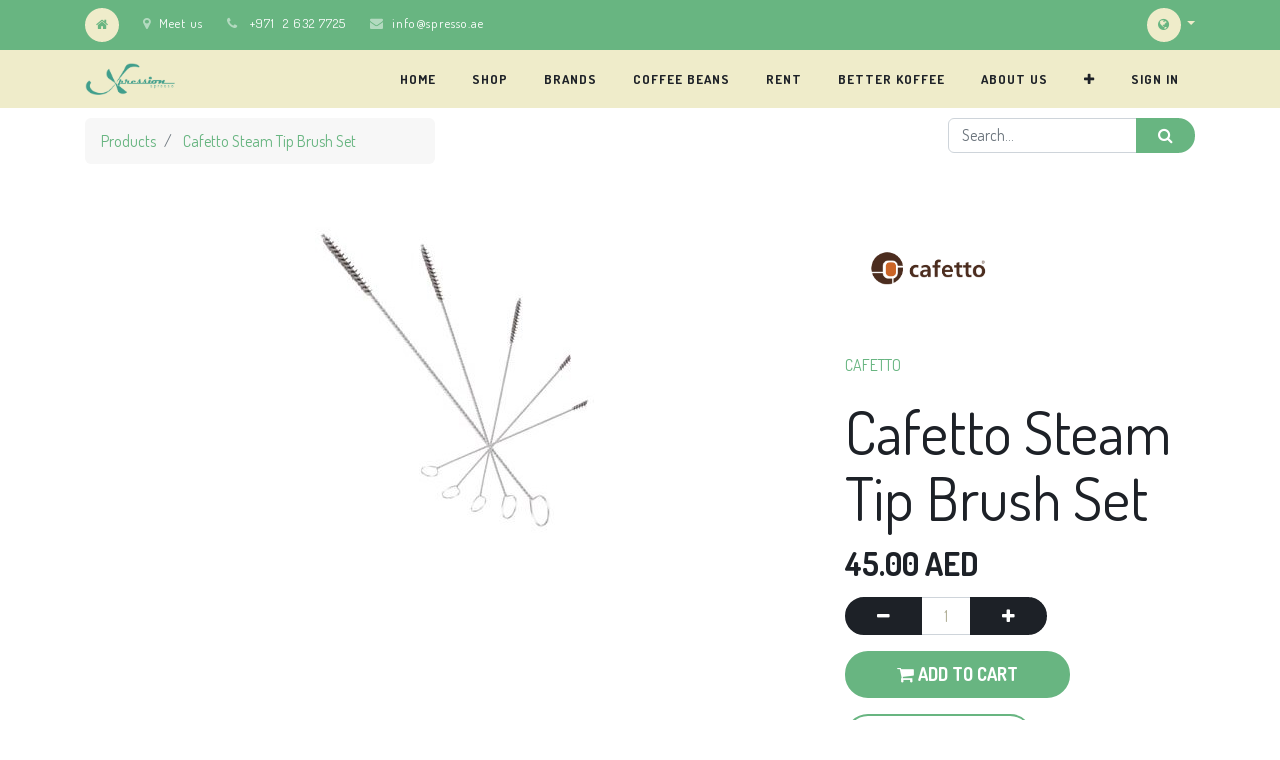

--- FILE ---
content_type: text/html; charset=utf-8
request_url: https://spresso.ae/shop/product/sx00247-cafetto-steam-tip-brush-set-376
body_size: 8121
content:

  
  
  
  <!DOCTYPE html>
        
        
            
        
    <html lang="en-US" data-website-id="1" data-oe-company-name="ESPRESSO XPRESSION GENERAL TRADING - L.L.C - S.P.C">
            
        
            
            
            
            
                
            
        
        
    <head>
                <meta charset="utf-8"/>
                <meta http-equiv="X-UA-Compatible" content="IE=edge,chrome=1"/>
                <meta name="viewport" content="width=device-width, initial-scale=1, user-scalable=no"/>
        <meta name="generator" content="Odoo"/>
        
        
        
            
            
            
        
        
        
            
            
            
                
                    
                        <meta property="og:type" content="website"/>
                    
                
                    
                        <meta property="og:title" content="Cafetto Steam Tip Brush Set"/>
                    
                
                    
                        <meta property="og:site_name" content="ESPRESSO XPRESSION GENERAL TRADING - L.L.C - S.P.C"/>
                    
                
                    
                        <meta property="og:url" content="https://spresso.ae/shop/product/sx00247-cafetto-steam-tip-brush-set-376"/>
                    
                
                    
                        <meta property="og:image" content="https://spresso.ae/web/image/product.template/376/image_1024?unique=d4d81e1"/>
                    
                
                    
                        <meta property="og:description"/>
                    
                
            
            
            
                
                    <meta name="twitter:card" content="summary_large_image"/>
                
                    <meta name="twitter:title" content="Cafetto Steam Tip Brush Set"/>
                
                    <meta name="twitter:image" content="https://spresso.ae/web/image/product.template/376/image_1024?unique=d4d81e1"/>
                
                    <meta name="twitter:description"/>
                
            
        

        
            
            
        
        <link rel="canonical" href="http://spresso.ae/shop/product/sx00247-cafetto-steam-tip-brush-set-376"/>

        <link rel="preconnect" href="https://fonts.gstatic.com/" crossorigin=""/>
    

                <title> Cafetto Steam Tip Brush Set | Spresso </title>
                <link type="image/x-icon" rel="shortcut icon" href="/web/image/website/1/favicon?unique=289f151"/>
            <link type="text/css" rel="stylesheet" href="/web/content/32956-c47e016/1/web.assets_common.css"/>
            <link type="text/css" rel="stylesheet" href="/web/content/54423-4011641/1/web.assets_frontend.css"/>
        
    
        

                <script id="web.layout.odooscript" type="text/javascript">
                    var odoo = {
                        csrf_token: "6787b29709a451758280c9c588c5bac9956c9667o",
                        debug: "",
                    };
                </script>
            <script type="text/javascript">
                odoo.session_info = {"is_admin": false, "is_system": false, "is_website_user": true, "user_id": false, "is_frontend": true, "translationURL": "/website/translations", "cache_hashes": {"translations": "fb0245c910e06c0b741dd03bc63118593fe8f84a"}};
            </script>
            <script defer="defer" type="text/javascript" src="/web/content/379-ed746a2/1/web.assets_common_minimal_js.js"></script>
            <script defer="defer" type="text/javascript" src="/web/content/380-3a5eadd/1/web.assets_frontend_minimal_js.js"></script>
            
        
    
            <script defer="defer" type="text/javascript" data-src="/web/content/32958-83c4cd4/1/web.assets_common_lazy.js"></script>
            <script defer="defer" type="text/javascript" data-src="/web/content/54424-ab75790/1/web.assets_frontend_lazy.js"></script>
        
    
        

                
            </head>
            <body class="">
                
        
    
            
        <div id="wrapwrap" class="   ">
                <header id="top" data-anchor="true" data-name="Header" class=" o_affix_enabled">
                    
            <nav id="preheader">
                <div class="container">
                    <div class="row">
                        <div class="col-lg-12 d-flex">
                            <ul id="contact" class="list-inline m-0">
                                <li class="list-inline-item home d-none d-md-inline-block">
                                    <a href="/"><i class="fa fa-home fa-1x"></i></a>
                                </li>
                                <li class="list-inline-item home d-inline-block d-md-none">
                                    <a href="/contactus"><i class="fa fa-envelope fa-1x"></i>Contact</a>
                                </li>
                                <li class="list-inline-item d-none d-lg-inline-block">
                                    <a href="/contactus"><i class="fa fa-map-marker fa-1x"></i>Meet us</a>
                                </li>
                                <li class="list-inline-item d-none d-md-inline-block">
                                    <i class="fa fa-phone fa-1x"></i>
                                    <span>+971  2 632 7725</span>
                                </li>
                                <li class="list-inline-item d-none d-md-inline-block">
                                    <i class="fa fa-envelope fa-1x"></i><a href="mailto:info@spresso.ae">info@spresso.ae</a>
                                </li>
                            </ul>

                            <div id="social" class="ml-auto">
                                
                                
                                
                                
                                
                                
                            </div>

                            <ul id="language" class="list-inline m-0 js_language_selector d-none d-md-block">
                                <li class="list-inline-item">
                                    <div class="btn-group">
                                        <button data-toggle="dropdown" type="button" class="dropdown-toggle">
                                            <i class="fa fa-globe fa-1x"></i>
                                        </button>
                                        <div role="menu" class="dropdown-menu dropdown-menu-right js_language_selector">
                                            
                                                <a class="js_change_lang dropdown-item" href="/ar/shop/product/sx00247-cafetto-steam-tip-brush-set-376" data-url_code="ar_001">
                                                     الْعَرَبيّة
                                                </a>
                                            
                                                <a class="js_change_lang dropdown-item active" href="/shop/product/sx00247-cafetto-steam-tip-brush-set-376" data-url_code="en_US">
                                                    English (US)
                                                </a>
                                            
                                            
                                        </div>
                                    </div>
                                </li>
                            </ul>
                        </div>
                    </div>
                </div>
            </nav>
        <nav class="navbar navbar-expand-md navbar-light bg-light">
                <div class="container">
                    <a href="/" class="navbar-brand logo">
            <span role="img" aria-label="Logo of Spresso" title="Spresso"><img src="/web/image/website/1/logo/Spresso?unique=289f151" class="img img-fluid" alt="Spresso"/></span>
        </a>
    <button type="button" class="navbar-toggler" data-toggle="collapse" data-target="#top_menu_collapse">
                        <span class="navbar-toggler-icon"></span>
                    </button>
                    <div class="collapse navbar-collapse" id="top_menu_collapse">
                        <ul class="nav navbar-nav ml-auto text-right o_menu_loading" id="top_menu">
                            
        
            
    
    <li class="nav-item">
        <a role="menuitem" href="/" class="nav-link ">
            <span>Home</span>
        </a>
    </li>
    

        
            
    
    <li class="nav-item">
        <a role="menuitem" href="/shop" class="nav-link ">
            <span>Shop</span>
        </a>
    </li>
    

        
            
    
    <li class="nav-item">
        <a role="menuitem" href="/page/product_brands" class="nav-link ">
            <span>Brands</span>
        </a>
    </li>
    

        
            
    
    <li class="nav-item">
        <a role="menuitem" href="/shop/category/coffee-22" class="nav-link ">
            <span>Coffee Beans</span>
        </a>
    </li>
    

        
            
    
    <li class="nav-item">
        <a role="menuitem" href="/rent-coffee-machines" class="nav-link ">
            <span>Rent</span>
        </a>
    </li>
    

        
            
    
    <li class="nav-item">
        <a role="menuitem" href="/shop/brands?brand=125" class="nav-link ">
            <span>Better Koffee</span>
        </a>
    </li>
    

        
            
    
    <li class="nav-item">
        <a role="menuitem" href="/aboutus" class="nav-link ">
            <span>About Us</span>
        </a>
    </li>
    

        
            
    
    <li class="nav-item">
        <a role="menuitem" href="/contactus" class="nav-link ">
            <span>Contact us</span>
        </a>
    </li>
    

        
    
            
            <li class="nav-item divider d-none"></li> <li class="nav-item o_wsale_my_cart d-none">
                <a href="/shop/cart" class="nav-link">
                    <i class="fa fa-shopping-cart"></i>
                    My Cart <sup class="my_cart_quantity badge badge-primary" data-order-id=""></sup>
                </a>
            </li>
            
                
                <li class="nav-item o_wsale_my_wish" style="display:none;">
                    <a href="/shop/wishlist" class="nav-link">
                        <i class="fa fa-heart"></i>
                        Wishlist <sup class="my_wish_quantity o_animate_blink badge badge-primary">0</sup>
                    </a>
                </li>
            
        
        
                            
                        
            <li class="nav-item divider"></li>
            <li class="nav-item">
                <a class="nav-link" href="/web/login">
                    <b>Sign in</b>
                </a>
            </li>
        </ul>
                    </div>
                </div>
            </nav>
        </header>
                <main>
                    
            
        
    
    <div itemscope="itemscope" itemtype="http://schema.org/Product" id="wrap" class="js_sale">
      <section id="product_detail" class="container py-2 oe_website_sale " data-view-track="1">
        <div class="row">
          <div class="col-md-4">
            <ol class="breadcrumb">
              <li class="breadcrumb-item">
                <a href="/shop">Products</a>
              </li>
              
              <li class="breadcrumb-item active">
                <span>Cafetto Steam Tip Brush Set</span>
              </li>
            </ol>
          </div>
          <div class="col-md-8">
            <div class="form-inline justify-content-end">
              
        
    <form method="get" class="o_wsale_products_searchbar_form o_wait_lazy_js " action="/shop">
                <div role="search" class="input-group">
        <input type="text" name="search" class="search-query form-control oe_search_box" placeholder="Search..." data-limit="5" data-display-description="true" data-display-price="true" data-display-image="true"/>
        <div class="input-group-append">
            <button type="submit" class="btn btn-primary oe_search_button" aria-label="Search" title="Search"><i class="fa fa-search"></i>
            
        </button>
        </div>
    </div>

                <input name="order" type="hidden" class="o_wsale_search_order_by" value=""/>
                
            
            
        
            </form>
        
    
              
        
        <div class="dropdown d-none ml-2">
            
            <a role="button" href="#" class="dropdown-toggle btn btn-secondary" data-toggle="dropdown">
                RETAIL PRICE
            </a>
            <div class="dropdown-menu" role="menu">
                
                    <a role="menuitem" class="dropdown-item" href="/shop/change_pricelist/1">
                        <span class="switcher_pricelist" data-pl_id="1">Public Pricelist</span>
                    </a>
                
            </div>
        </div>
    
            </div>
          </div>
        </div>
        <div class="row">
          <div class="col-md-6 col-xl-8">
            
        
        <div id="o-carousel-product" class="carousel slide" data-ride="carousel" data-interval="0">
            <div class="carousel-outer position-relative">
                <div class="carousel-inner h-100">
                    
                        <div class="carousel-item h-100 active">
                            <div class="d-flex align-items-center justify-content-center h-100"><img src="/web/image/product.product/343/image_1024/%5BSX00247%5D%20Cafetto%20Steam%20Tip%20Brush%20Set?unique=9df6c82" itemprop="image" class="img img-fluid product_detail_img mh-100" alt="Cafetto Steam Tip Brush Set"/></div>
                        </div>
                    
                </div>
                
            </div>
            <div class="d-none d-md-block text-center">
                
            </div>
        </div>
    
          
            <div class="row mt16 mb0 product-detail-attributes">
                
            </div>
        </div>
          <div class="col-md-6 col-xl-4" id="product_details">
                
        <div style="max-width: 50%">
          <a href="/shop/brands?brand=11">
            <span><img src="/web/image/product.brand/11/logo/CAFETTO?unique=99fb376" class="img img-fluid img-rounded" alt="CAFETTO"/></span>
            <span>CAFETTO</span>
          </a>
        </div>
        <br/>
        <h1 itemprop="name">Cafetto Steam Tip Brush Set</h1>
            <span itemprop="url" style="display:none;">/shop/product/sx00247-cafetto-steam-tip-brush-set-376</span>
            <form action="/shop/cart/update" method="POST">
              <input type="hidden" name="csrf_token" value="8ecaac8b92fdcdb64ce6d46de5484c45d042fa63o1769218996"/>
              <div class="js_product js_main_product">
                
                  <input type="hidden" class="product_id" name="product_id" value="343"/>
                  <input type="hidden" class="product_template_id" name="product_template_id" value="376"/>
                  
                    <ul class="d-none js_add_cart_variants" data-attribute_exclusions="{'exclusions: []'}"></ul>
                  
                
                
      <div itemprop="offers" itemscope="itemscope" itemtype="http://schema.org/Offer" class="product_price mt16">
          <h4 class="oe_price_h4 css_editable_mode_hidden">
              <span data-oe-type="monetary" data-oe-expression="combination_info['list_price']" style="text-decoration: line-through; white-space: nowrap;" class="text-danger oe_default_price d-none"><span class="oe_currency_value">45.00</span> AED</span>
              <b data-oe-type="monetary" data-oe-expression="combination_info['price']" class="oe_price" style="white-space: nowrap;"><span class="oe_currency_value">45.00</span> AED</b>
              <span itemprop="price" style="display:none;">45.0</span>
              <span itemprop="priceCurrency" style="display:none;">AED</span>
          </h4>
          <h4 class="css_non_editable_mode_hidden decimal_precision" data-precision="2">
            <span><span class="oe_currency_value">45.00</span> AED</span>
          </h4>
      
            <p class="text-muted small">
        
    </p>
        </div>
    
                <p class="css_not_available_msg alert alert-warning">This combination does not exist.</p>
                
        <div class="css_quantity input-group" contenteditable="false">
            <div class="input-group-prepend">
                <a class="btn btn-secondary js_add_cart_json" aria-label="Remove one" title="Remove one" href="#">
                    <i class="fa fa-minus"></i>
                </a>
            </div>
            <input type="text" class="form-control quantity" data-min="1" name="add_qty" value="1"/>
            <div class="input-group-append">
                <a class="btn btn-secondary float_left js_add_cart_json" aria-label="Add one" title="Add one" href="#">
                    <i class="fa fa-plus"></i>
                </a>
            </div>
        </div>
      <a role="button" id="add_to_cart" class="btn btn-primary btn-lg mt16 js_check_product a-submit d-block d-sm-inline-block" href="#"><i class="fa fa-shopping-cart"></i> Add to Cart</a>
            <a role="button" id="buy_now" class="btn btn-outline-primary btn-lg mt16 d-block d-sm-inline-block" href="#"><i class="fa fa-bolt"></i> Buy Now</a>
        
      <div class="availability_messages o_not_editable"></div>
    
                <div id="product_option_block">
            
                
                <button type="button" role="button" class="d-none d-md-inline-block btn btn-link mt16 o_add_compare_dyn" aria-label="Compare" data-action="o_comparelist" data-product-product-id="343"><span class="fa fa-exchange"></span> Add to compare</button>
            
        
            
                
                
                <button type="button" role="button" class="btn btn-link mt16 o_add_wishlist_dyn" data-action="o_wishlist" data-product-template-id="376" data-product-product-id="343"><span class="fa fa-heart" role="img" aria-label="Add to wishlist"></span> Add to wishlist</button>
            
        </div>
              </div>
            </form>
            
            <div>
              
            <h6 class="text-uppercase border-top font-weight-bold" style="padding-top: 1rem !important;">Share this product</h6>
            <p>
                
                <a target="_blank" class="btn btn-sm btn-link" href="https://www.facebook.com/sharer/sharer.php?u=https%3A%2F%2Fspresso.ae%2Fshop%2Fproduct%2Fsx00247-cafetto-steam-tip-brush-set-376"><i class="fa fa-3x fa-facebook-square"></i></a>
                <a target="_blank" class="btn btn-sm btn-link" href="https://twitter.com/intent/tweet?tw_p=tweetbutton&amp;text=Amazing Product : https%3A%2F%2Fspresso.ae%2Fshop%2Fproduct%2Fsx00247-cafetto-steam-tip-brush-set-376"><i class="fa fa-3x fa-twitter-square"></i></a>
                <a target="_blank" class="btn btn-sm btn-link" href="https://www.linkedin.com/shareArticle?mini=true&amp;url=https%3A%2F%2Fspresso.ae%2Fshop%2Fproduct%2Fsx00247-cafetto-steam-tip-brush-set-376"><i class="fa fa-3x fa-linkedin-square"></i></a>
                <a target="_blank" class="btn btn-sm btn-link" href="http://www.tumblr.com/share/link?url=https%3A%2F%2Fspresso.ae%2Fshop%2Fproduct%2Fsx00247-cafetto-steam-tip-brush-set-376"><i class="fa fa-3x fa-tumblr-square"></i></a>
                <a target="_blank" class="btn btn-sm btn-link" href="http://pinterest.com/pin/create/button/?url=https%3A%2F%2Fspresso.ae%2Fshop%2Fproduct%2Fsx00247-cafetto-steam-tip-brush-set-376&amp;description=Amazin Product in https%3A%2F%2Fspresso.ae%2F"><i class="fa fa-3x fa-pinterest-square"></i></a>
            </p>
        
              </div>
            <hr/>
            <p class="text-muted"></p>
          
            
        </div>
        </div>
      </section>




    
            <section class="container" id="product_full_spec">
                
                
            </section>
        
            
  <section class="s_wsale_products_recently_viewed pb24 pt0 d-none" style="min-height: 400px;">
    <div class="container">
      <h3 class="text-center mb32">Recently viewed Products</h3>
      <div class="slider o_not_editable" style=""></div>
    </div>
  </section>

        
            
        
            <div class="o_shop_discussion_rating">
                <section class="container mt16 mb16">
                    <hr/>
                    <div class="row">
                        <div class="col-lg-8 offset-lg-2">
                            
        <div id="discussion" class="d-print-none o_portal_chatter o_not_editable p-0" data-res_model="product.template" data-res_id="376" data-pager_step="10" data-allow_composer="1" data-display_rating="True">
        </div>
    
                        </div>
                    </div>
                </section>
            </div>
        
    </div>
  
                </main>
                <footer id="bottom" data-anchor="true" class="bg-light o_footer">
                    <div id="footer" class="oe_structure oe_structure_solo">
      <section class="s_text_block pt16 pb8" data-name="Text block" style="">
        <div class="container">
          <div class="row">
            <div class="col-lg-4">
              <h5 class="pb24">Our Products &amp; Services</h5>
              <h5>
                <a href="/shop" class="focus-visible btn btn-beta" data-original-title="" title="" aria-describedby="tooltip537079" style="font-weight: normal; border-color: rgb(123, 48, 47); font-size: 16px; outline: 0px; box-shadow: rgba(174, 91, 90, 0.5) 0px 0px 0px 0.2rem;"> SHOP HERE </a>
                <br/>
              </h5>
              <h5>
                <br/>
              </h5>
              <ul class="list-unstyled">
                <li>
                  <a href="/shop/category/espresso-machines-12">Espresso Machines</a>
                </li>
                <li>
                  <a href="/shop/category/roasting-machines-14">Roasting Machines</a>
                </li>
                <li>
                  <a href="/shop/category/grinders-13">Grinders</a>
                </li>
                <li>
                  <a href="/shop/category/accessories-equipments-16">Coffee Tools &amp; Accessories</a>
                </li>
                <li>
                  <a href="/shop/category/customization-accessories-17">Machines Customization</a>
                </li>
                <li>Sell &amp; Buy Back</li>
                <li>
                  <a href="/shop/category/used-equipment-s-rental-168">Renting Espresso Machines</a>
                </li>
                <li>
                  <a href="/shop/category/service-maintenance-155" data-original-title="" title="" aria-describedby="tooltip542991">Repair &amp; Maintenance</a>
                </li>
                <li>
                  <a href="/shop/category/coffee-22">Coffee Roasting</a>
                </li>
              </ul>
            </div>
            <div class="col-lg-4" id="connect">
              <h5 class="pb24">Connect with Us</h5>
              <ul class="list-unstyled">
                <li>
                  <a href="/contactus" class="focus-visible btn btn-beta" data-original-title="" title="" aria-describedby="tooltip537079" style="font-weight: normal;">
                    <small data-original-title="" title="" aria-describedby="tooltip841845">CoNTACT us</small>
                    <br data-original-title="" title="" aria-describedby="tooltip950606"/>
                  </a>
                </li>
                <li>
                  <br/>
                </li>
                <li>
                  <b>
                    <br/>
                  </b>
                </li>
                <li>
                  <b><i class="fa fa-phone"></i>&nbsp; :&nbsp;<span class="o_force_ltr">+971  2 632 7725</span></b>
                </li>
                <li><b><i class="fa fa-envelope" data-original-title="" title="" aria-describedby="tooltip666524"></i>&nbsp;:&nbsp; </b>&nbsp;<span style="">info@spresso.ae</span><br/><b>α&nbsp; </b>&nbsp;:&nbsp; &nbsp;Al Ramlah Street, Al Nahyan,&nbsp;<p style="margin-bottom: 1rem;"><b>&nbsp;</b> &nbsp; &nbsp; &nbsp; &nbsp; Opposite to Al Wahda Bus Station</p></li>
                <li style="">
                  <p style="margin-bottom: 1rem;"><a href="#" class="o_ul_toggle_next fa" style=""></a>&nbsp; &nbsp; &nbsp; &nbsp; &nbsp; Abu Dhabi, United Arab Emirates</p>
                </li>
                <li>
                  <p style="margin-bottom: 1rem;">
                    <b>
                      <b><a href="#" class="o_ul_toggle_self fa"></a><span class="fa fa-map-marker"></span>&nbsp;<span style="font-size: 1rem;">&nbsp;</span><span style="font-size: 1rem;">&nbsp;:&nbsp;&nbsp;</span><a href="https://goo.gl/maps/npDxVtQEQMPuD62z9">https://goo.gl/maps/npDxVtQEQMPuD62z9</a></b>
                      <br/>
                    </b>
                  </p>
                  <ul class="list-unstyled" style="margin-bottom: 1rem;">
                    <li>
                      <p style="margin-bottom: 1rem;">
                        <b><span class="fa fa-map-marker"></span><span style="font-size: 1rem;">&nbsp; &nbsp;:&nbsp;&nbsp;</span>&nbsp;<a href="https://goo.gl/maps/npDxVtQEQMPuD62z9">https://goo.gl/maps/rMK1XmmDaQ7eCBik9</a></b>
                      </p>
                    </li>
                  </ul>
                </li>
              </ul>
              <p>
                                
                                
                                
                                
                                
                                
                            </p>
            </div>
            <div class="col-lg-4">
              <h5 class="pb0">
                <span>ESPRESSO XPRESSION GENERAL TRADING - L.L.C - S.P.C</span>
              </h5>
              <small style="margin-left: 3em;">
                <div style="text-align: left;">
                  <a href="/aboutus" class="btn btn-sm focus-visible btn-beta" data-original-title="" title="" aria-describedby="tooltip110225" style="font-weight: normal; font-size: 20.88px;">
                    <font style="font-size: 14px;" data-original-title="" title="" aria-describedby="tooltip552785">About us </font>
                  </a>
                </div>
              </small>
              <p>
                <br/>
              </p>
              <p>We are Suppliers and Wholesalers of Espresso Machines, Coffee Roasters, Coffee Grinders, Coffee Tools &amp; Equipment. We Customize Machines and Accessories, Repair, and Maintenance in the United Arab Emirates</p>
              <p> Our products are designed to meet your requirements of Professional Coffee Machine Industry to Domestic Home Use equipments.</p>
              <p>For Inquiry email us&nbsp;at: info@spresso.ae
                
              </p>
            </div>
          </div>
        </div>
      </section>
    </div>
  <div class="o_footer_copyright">
                        <div class="container py-3">
                            <div class="row">
                                <div class="col-sm text-center text-sm-left text-muted col-lg-5">
                                    
        
    
                                    <span>Copyright &copy;</span> <span itemprop="name">ESPRESSO XPRESSION GENERAL TRADING - L.L.C - S.P.C</span>
        
    <ul class="js_language_selector mb0 list-inline">
        <li class="list-inline-item">
            <div class="dropup">
                <button class="btn btn-sm btn-secondary dropdown-toggle" type="button" data-toggle="dropdown" aria-haspopup="true" aria-expanded="true">
                    <span>English (US)</span>
                    <span class="caret ml4"></span>
                </button>
                <div class="dropdown-menu" role="menu">
                    
                        <a class="dropdown-item js_change_lang" href="/ar/shop/product/sx00247-cafetto-steam-tip-brush-set-376" data-url_code="ar">
                             الْعَرَبيّة
                        </a>
                    
                        <a class="dropdown-item js_change_lang" href="/shop/product/sx00247-cafetto-steam-tip-brush-set-376" data-url_code="en">
                            English (US)
                        </a>
                    
                </div>
            </div>
        </li>
        
    </ul>

    
                                </div>
    <div class="col-lg-2 d-none d-md-block text-center">
      <a href="#" class="top" data-original-title="" title="" aria-describedby="tooltip467894">
        <i class="bg-beta fa fa-1x fa-arrow-up" style="color: rgb(255, 255, 255);" data-original-title="" title="" aria-describedby="tooltip532931"></i>
      </a>
    </div>
  
                                <div class="col-sm text-center text-sm-right o_not_editable col-lg-5">
                                    
        <div class="o_brand_promotion"></div>
        
                                </div>
                            </div>
                        </div>
                    </div>
                </footer>
            </div>
                
                    <script>
                        
            
                window.addEventListener('load', function () {
                    

                    odoo.define('im_livechat.livesupport', function (require) {
            
                    });
                });
            
        
                    </script>
                
            
        <script id="tracking_code">
            (function(i,s,o,g,r,a,m){i['GoogleAnalyticsObject']=r;i[r]=i[r]||function(){
            (i[r].q=i[r].q||[]).push(arguments)},i[r].l=1*new Date();a=s.createElement(o),
            m=s.getElementsByTagName(o)[0];a.async=1;a.src=g;m.parentNode.insertBefore(a,m)
            })(window,document,'script','//www.google-analytics.com/analytics.js','ga');

            ga('create', 'UA-197849922-1'.trim(), 'auto');
            ga('send','pageview');
        </script>
    
        </body>
        </html>
    
